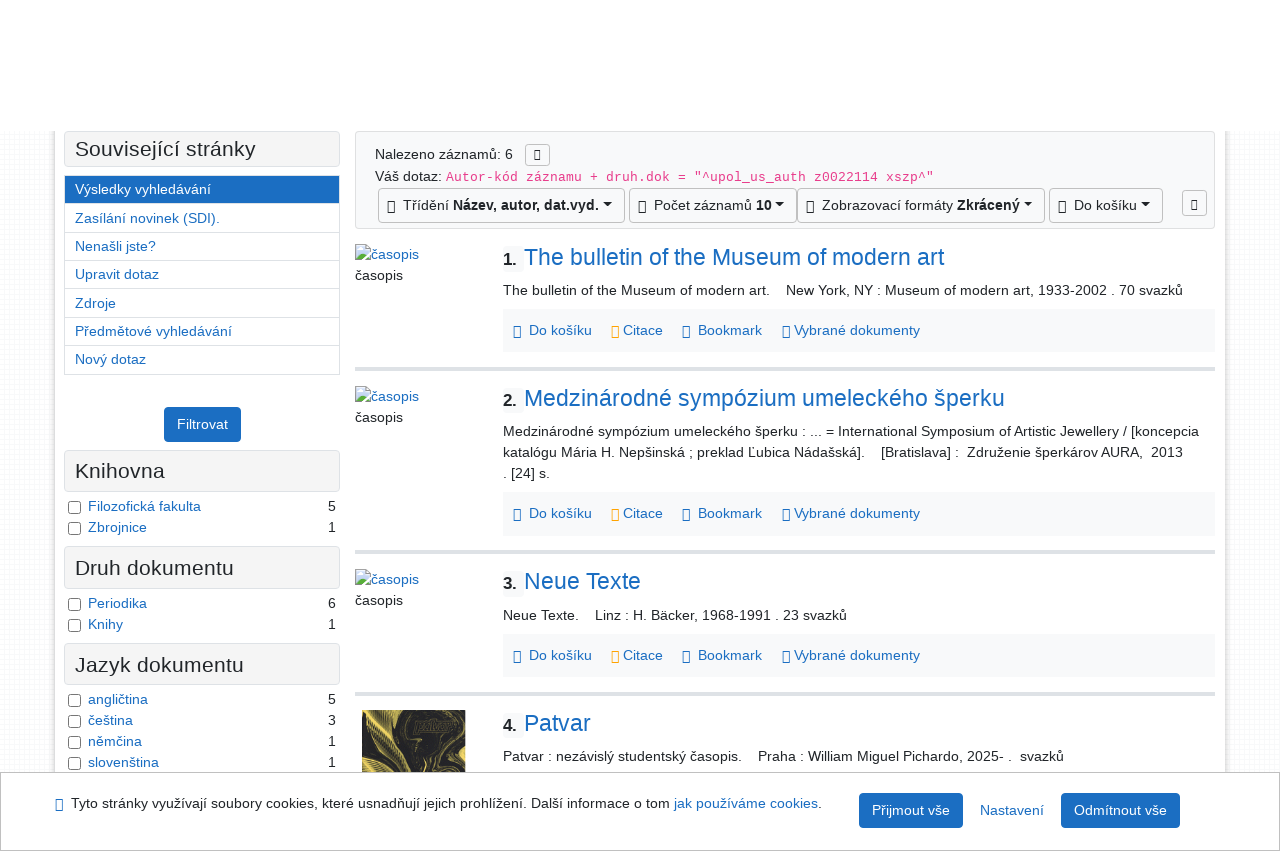

--- FILE ---
content_type: text/html; charset=utf-8
request_url: https://library.upol.cz/arl-upol/cs/vysledky/?iset=1&st=ajax&facet=1&_=1768633732517
body_size: 3064
content:
<div id="facets"><form role="search" action="https://library.upol.cz/arl-upol/cs/vysledky/" method="get" aria-label="Fazetové vyhledávání" class="x"><div><div class="submit"><span><button type="submit" class="btn btn-light btn-sm" name="limits" value="Filtrovat">Filtrovat</button></span></div></div><fieldset class="card mb-1" data-limit="5">
<legend class="card-heading" id="fh-FK">
<span>Knihovna</span></legend>
<div id="fp-FK" class="card-body p-1"><ul class="list-group">
<li class="form-check first" data-percentage="83.3%"><input type="checkbox" class="form-check-input" id="facFK1" name="limv_FK" value="ff"><span class="item"><label for="facFK1" class="form-check-label"><a href="https://library.upol.cz/arl-upol/cs/vysledky/?field=AUK1&amp;term=%22%5Eupol_us_auth%5C*z0022114%5C*xszp%5E%22&amp;qt=facet&amp;src=upol_us_cat&amp;limv_FK=ff" rel="nofollow" title="Vyfiltrovat: Filozofická fakulta" aria-label="Vyfiltrovat: Filozofická fakulta">Filozofická fakulta</a></label>
</span> <span class="count float-right">5</span></li><li class="form-check x" data-percentage="16.7%"><input type="checkbox" class="form-check-input" id="facFK2" name="limv_FK" value="z"><span class="item"><label for="facFK2" class="form-check-label"><a href="https://library.upol.cz/arl-upol/cs/vysledky/?field=AUK1&amp;term=%22%5Eupol_us_auth%5C*z0022114%5C*xszp%5E%22&amp;qt=facet&amp;src=upol_us_cat&amp;limv_FK=z" rel="nofollow" title="Vyfiltrovat: Zbrojnice" aria-label="Vyfiltrovat: Zbrojnice">Zbrojnice</a></label>
</span> <span class="count float-right">1</span></li></ul>
<div class="more-block" data-txt-more="Více" data-txt-moretitle="Zobrazit více položek" data-txt-fewer="Méně" data-txt-fewertitle="Zobrazit méně položek"></div></div></fieldset>
<fieldset class="card mb-1" data-limit="5">
<legend class="card-heading" id="fh-DK">
<span>Druh dokumentu</span></legend>
<div id="fp-DK" class="card-body p-1"><ul class="list-group">
<li class="form-check first" data-percentage="100.0%"><input type="checkbox" class="form-check-input" id="facDK1" name="limv_DK" value="xszp"><span class="item"><label for="facDK1" class="form-check-label"><a href="https://library.upol.cz/arl-upol/cs/vysledky/?field=AUK1&amp;term=%22%5Eupol_us_auth%5C*z0022114%5C*xszp%5E%22&amp;qt=facet&amp;src=upol_us_cat&amp;limv_DK=xszp" rel="nofollow" title="Vyfiltrovat: Periodika" aria-label="Vyfiltrovat: Periodika">Periodika</a></label>
</span> <span class="count float-right">6</span></li><li class="form-check x" data-percentage="16.7%"><input type="checkbox" class="form-check-input" id="facDK2" name="limv_DK" value="amg"><span class="item"><label for="facDK2" class="form-check-label"><a href="https://library.upol.cz/arl-upol/cs/vysledky/?field=AUK1&amp;term=%22%5Eupol_us_auth%5C*z0022114%5C*xszp%5E%22&amp;qt=facet&amp;src=upol_us_cat&amp;limv_DK=amg" rel="nofollow" title="Vyfiltrovat: Knihy" aria-label="Vyfiltrovat: Knihy">Knihy</a></label>
</span> <span class="count float-right">1</span></li></ul>
<div class="more-block" data-txt-more="Více" data-txt-moretitle="Zobrazit více položek" data-txt-fewer="Méně" data-txt-fewertitle="Zobrazit méně položek"></div></div></fieldset>
<fieldset class="card mb-1" data-limit="5">
<legend class="card-heading" id="fh-LGT">
<span>Jazyk dokumentu</span></legend>
<div id="fp-LGT" class="card-body p-1"><ul class="list-group">
<li class="form-check first" data-percentage="83.3%"><input type="checkbox" class="form-check-input" id="facLGT1" name="limv_LGT" value="eng"><span class="item"><label for="facLGT1" class="form-check-label"><a href="https://library.upol.cz/arl-upol/cs/vysledky/?field=AUK1&amp;term=%22%5Eupol_us_auth%5C*z0022114%5C*xszp%5E%22&amp;qt=facet&amp;src=upol_us_cat&amp;limv_LGT=eng" rel="nofollow" title="Vyfiltrovat: angličtina" aria-label="Vyfiltrovat: angličtina">angličtina</a></label>
</span> <span class="count float-right">5</span></li><li class="form-check x" data-percentage="50.0%"><input type="checkbox" class="form-check-input" id="facLGT2" name="limv_LGT" value="cze"><span class="item"><label for="facLGT2" class="form-check-label"><a href="https://library.upol.cz/arl-upol/cs/vysledky/?field=AUK1&amp;term=%22%5Eupol_us_auth%5C*z0022114%5C*xszp%5E%22&amp;qt=facet&amp;src=upol_us_cat&amp;limv_LGT=cze" rel="nofollow" title="Vyfiltrovat: čeština" aria-label="Vyfiltrovat: čeština">čeština</a></label>
</span> <span class="count float-right">3</span></li><li class="form-check x" data-percentage="16.7%"><input type="checkbox" class="form-check-input" id="facLGT3" name="limv_LGT" value="ger"><span class="item"><label for="facLGT3" class="form-check-label"><a href="https://library.upol.cz/arl-upol/cs/vysledky/?field=AUK1&amp;term=%22%5Eupol_us_auth%5C*z0022114%5C*xszp%5E%22&amp;qt=facet&amp;src=upol_us_cat&amp;limv_LGT=ger" rel="nofollow" title="Vyfiltrovat: němčina" aria-label="Vyfiltrovat: němčina">němčina</a></label>
</span> <span class="count float-right">1</span></li><li class="form-check x" data-percentage="16.7%"><input type="checkbox" class="form-check-input" id="facLGT4" name="limv_LGT" value="slo"><span class="item"><label for="facLGT4" class="form-check-label"><a href="https://library.upol.cz/arl-upol/cs/vysledky/?field=AUK1&amp;term=%22%5Eupol_us_auth%5C*z0022114%5C*xszp%5E%22&amp;qt=facet&amp;src=upol_us_cat&amp;limv_LGT=slo" rel="nofollow" title="Vyfiltrovat: slovenština" aria-label="Vyfiltrovat: slovenština">slovenština</a></label>
</span> <span class="count float-right">1</span></li></ul>
<div class="more-block" data-txt-more="Více" data-txt-moretitle="Zobrazit více položek" data-txt-fewer="Méně" data-txt-fewertitle="Zobrazit méně položek"></div></div></fieldset>
<fieldset class="card mb-1" data-limit="5">
<legend class="card-heading" id="fh-SUBJECT">
<span>Předmětové heslo</span></legend>
<div id="fp-SUBJECT" class="card-body p-1"><ul class="list-group">
<li class="form-check first" data-percentage="100.0%"><input type="checkbox" class="form-check-input" id="facSUBJECT1" name="limv_SUBJECT" value="moderní umění"><span class="item"><label for="facSUBJECT1" class="form-check-label"><a href="https://library.upol.cz/arl-upol/cs/vysledky/?field=AUK1&amp;term=%22%5Eupol_us_auth%5C*z0022114%5C*xszp%5E%22&amp;qt=facet&amp;src=upol_us_cat&amp;limv_SUBJECT=modern%C3%AD%20um%C4%9Bn%C3%AD" rel="nofollow" title="Vyfiltrovat: moderní umění" aria-label="Vyfiltrovat: moderní umění">moderní umění</a></label>
</span> <span class="count float-right">6</span></li><li class="form-check x" data-percentage="33.3%"><input type="checkbox" class="form-check-input" id="facSUBJECT2" name="limv_SUBJECT" value="katalogy výstav"><span class="item"><label for="facSUBJECT2" class="form-check-label"><a href="https://library.upol.cz/arl-upol/cs/vysledky/?field=AUK1&amp;term=%22%5Eupol_us_auth%5C*z0022114%5C*xszp%5E%22&amp;qt=facet&amp;src=upol_us_cat&amp;limv_SUBJECT=katalogy%20v%C3%BDstav" rel="nofollow" title="Vyfiltrovat: katalogy výstav" aria-label="Vyfiltrovat: katalogy výstav">katalogy výstav</a></label>
</span> <span class="count float-right">2</span></li><li class="form-check x" data-percentage="33.3%"><input type="checkbox" class="form-check-input" id="facSUBJECT3" name="limv_SUBJECT" value="odborné časopisy"><span class="item"><label for="facSUBJECT3" class="form-check-label"><a href="https://library.upol.cz/arl-upol/cs/vysledky/?field=AUK1&amp;term=%22%5Eupol_us_auth%5C*z0022114%5C*xszp%5E%22&amp;qt=facet&amp;src=upol_us_cat&amp;limv_SUBJECT=odborn%C3%A9%20%C4%8Dasopisy" rel="nofollow" title="Vyfiltrovat: odborné časopisy" aria-label="Vyfiltrovat: odborné časopisy">odborné časopisy</a></label>
</span> <span class="count float-right">2</span></li><li class="form-check x" data-percentage="16.7%"><input type="checkbox" class="form-check-input" id="facSUBJECT4" name="limv_SUBJECT" value="brno (česko)"><span class="item"><label for="facSUBJECT4" class="form-check-label"><a href="https://library.upol.cz/arl-upol/cs/vysledky/?field=AUK1&amp;term=%22%5Eupol_us_auth%5C*z0022114%5C*xszp%5E%22&amp;qt=facet&amp;src=upol_us_cat&amp;limv_SUBJECT=brno%20(%C4%8Desko)" rel="nofollow" title="Vyfiltrovat: brno (česko)" aria-label="Vyfiltrovat: brno (česko)">brno (česko)</a></label>
</span> <span class="count float-right">1</span></li><li class="form-check x" data-percentage="16.7%"><input type="checkbox" class="form-check-input" id="facSUBJECT5" name="limv_SUBJECT" value="brno art open - sochy v ulicích (výtvarná přehlídka)"><span class="item"><label for="facSUBJECT5" class="form-check-label"><a href="https://library.upol.cz/arl-upol/cs/vysledky/?field=AUK1&amp;term=%22%5Eupol_us_auth%5C*z0022114%5C*xszp%5E%22&amp;qt=facet&amp;src=upol_us_cat&amp;limv_SUBJECT=brno%20art%20open%20-%20sochy%20v%20ulic%C3%ADch%20(v%C3%BDtvarn%C3%A1%20p%C5%99ehl%C3%ADdka)" rel="nofollow" title="Vyfiltrovat: brno art open - sochy v ulicích (výtvarná přehlídka)" aria-label="Vyfiltrovat: brno art open - sochy v ulicích (výtvarná přehlídka)">brno art open - sochy v ulicích (výtvarná přehlídka)</a></label>
</span> <span class="count float-right">1</span></li><li class="form-check x" data-percentage="16.7%"><input type="checkbox" class="form-check-input" id="facSUBJECT6" name="limv_SUBJECT" value="bulletiny"><span class="item"><label for="facSUBJECT6" class="form-check-label"><a href="https://library.upol.cz/arl-upol/cs/vysledky/?field=AUK1&amp;term=%22%5Eupol_us_auth%5C*z0022114%5C*xszp%5E%22&amp;qt=facet&amp;src=upol_us_cat&amp;limv_SUBJECT=bulletiny" rel="nofollow" title="Vyfiltrovat: bulletiny" aria-label="Vyfiltrovat: bulletiny">bulletiny</a></label>
</span> <span class="count float-right">1</span></li><li class="form-check x" data-percentage="16.7%"><input type="checkbox" class="form-check-input" id="facSUBJECT7" name="limv_SUBJECT" value="instalace (umění)"><span class="item"><label for="facSUBJECT7" class="form-check-label"><a href="https://library.upol.cz/arl-upol/cs/vysledky/?field=AUK1&amp;term=%22%5Eupol_us_auth%5C*z0022114%5C*xszp%5E%22&amp;qt=facet&amp;src=upol_us_cat&amp;limv_SUBJECT=instalace%20(um%C4%9Bn%C3%AD)" rel="nofollow" title="Vyfiltrovat: instalace (umění)" aria-label="Vyfiltrovat: instalace (umění)">instalace (umění)</a></label>
</span> <span class="count float-right">1</span></li><li class="form-check x" data-percentage="16.7%"><input type="checkbox" class="form-check-input" id="facSUBJECT8" name="limv_SUBJECT" value="konkrétní poezie"><span class="item"><label for="facSUBJECT8" class="form-check-label"><a href="https://library.upol.cz/arl-upol/cs/vysledky/?field=AUK1&amp;term=%22%5Eupol_us_auth%5C*z0022114%5C*xszp%5E%22&amp;qt=facet&amp;src=upol_us_cat&amp;limv_SUBJECT=konkr%C3%A9tn%C3%AD%20poezie" rel="nofollow" title="Vyfiltrovat: konkrétní poezie" aria-label="Vyfiltrovat: konkrétní poezie">konkrétní poezie</a></label>
</span> <span class="count float-right">1</span></li><li class="form-check x" data-percentage="16.7%"><input type="checkbox" class="form-check-input" id="facSUBJECT9" name="limv_SUBJECT" value="kultura"><span class="item"><label for="facSUBJECT9" class="form-check-label"><a href="https://library.upol.cz/arl-upol/cs/vysledky/?field=AUK1&amp;term=%22%5Eupol_us_auth%5C*z0022114%5C*xszp%5E%22&amp;qt=facet&amp;src=upol_us_cat&amp;limv_SUBJECT=kultura" rel="nofollow" title="Vyfiltrovat: kultura" aria-label="Vyfiltrovat: kultura">kultura</a></label>
</span> <span class="count float-right">1</span></li><li class="form-check x" data-percentage="16.7%"><input type="checkbox" class="form-check-input" id="facSUBJECT10" name="limv_SUBJECT" value="literární činnost"><span class="item"><label for="facSUBJECT10" class="form-check-label"><a href="https://library.upol.cz/arl-upol/cs/vysledky/?field=AUK1&amp;term=%22%5Eupol_us_auth%5C*z0022114%5C*xszp%5E%22&amp;qt=facet&amp;src=upol_us_cat&amp;limv_SUBJECT=liter%C3%A1rn%C3%AD%20%C4%8Dinnost" rel="nofollow" title="Vyfiltrovat: literární činnost" aria-label="Vyfiltrovat: literární činnost">literární činnost</a></label>
</span> <span class="count float-right">1</span></li><li class="form-check x" data-percentage="16.7%"><input type="checkbox" class="form-check-input" id="facSUBJECT11" name="limv_SUBJECT" value="muzea umění"><span class="item"><label for="facSUBJECT11" class="form-check-label"><a href="https://library.upol.cz/arl-upol/cs/vysledky/?field=AUK1&amp;term=%22%5Eupol_us_auth%5C*z0022114%5C*xszp%5E%22&amp;qt=facet&amp;src=upol_us_cat&amp;limv_SUBJECT=muzea%20um%C4%9Bn%C3%AD" rel="nofollow" title="Vyfiltrovat: muzea umění" aria-label="Vyfiltrovat: muzea umění">muzea umění</a></label>
</span> <span class="count float-right">1</span></li><li class="form-check x" data-percentage="16.7%"><input type="checkbox" class="form-check-input" id="facSUBJECT12" name="limv_SUBJECT" value="města"><span class="item"><label for="facSUBJECT12" class="form-check-label"><a href="https://library.upol.cz/arl-upol/cs/vysledky/?field=AUK1&amp;term=%22%5Eupol_us_auth%5C*z0022114%5C*xszp%5E%22&amp;qt=facet&amp;src=upol_us_cat&amp;limv_SUBJECT=m%C4%9Bsta" rel="nofollow" title="Vyfiltrovat: města" aria-label="Vyfiltrovat: města">města</a></label>
</span> <span class="count float-right">1</span></li><li class="form-check x" data-percentage="16.7%"><input type="checkbox" class="form-check-input" id="facSUBJECT13" name="limv_SUBJECT" value="německy psaná poezie"><span class="item"><label for="facSUBJECT13" class="form-check-label"><a href="https://library.upol.cz/arl-upol/cs/vysledky/?field=AUK1&amp;term=%22%5Eupol_us_auth%5C*z0022114%5C*xszp%5E%22&amp;qt=facet&amp;src=upol_us_cat&amp;limv_SUBJECT=n%C4%9Bmecky%20psan%C3%A1%20poezie" rel="nofollow" title="Vyfiltrovat: německy psaná poezie" aria-label="Vyfiltrovat: německy psaná poezie">německy psaná poezie</a></label>
</span> <span class="count float-right">1</span></li><li class="form-check x" data-percentage="16.7%"><input type="checkbox" class="form-check-input" id="facSUBJECT14" name="limv_SUBJECT" value="objekty (umění)"><span class="item"><label for="facSUBJECT14" class="form-check-label"><a href="https://library.upol.cz/arl-upol/cs/vysledky/?field=AUK1&amp;term=%22%5Eupol_us_auth%5C*z0022114%5C*xszp%5E%22&amp;qt=facet&amp;src=upol_us_cat&amp;limv_SUBJECT=objekty%20(um%C4%9Bn%C3%AD)" rel="nofollow" title="Vyfiltrovat: objekty (umění)" aria-label="Vyfiltrovat: objekty (umění)">objekty (umění)</a></label>
</span> <span class="count float-right">1</span></li><li class="form-check x" data-percentage="16.7%"><input type="checkbox" class="form-check-input" id="facSUBJECT15" name="limv_SUBJECT" value="poezie"><span class="item"><label for="facSUBJECT15" class="form-check-label"><a href="https://library.upol.cz/arl-upol/cs/vysledky/?field=AUK1&amp;term=%22%5Eupol_us_auth%5C*z0022114%5C*xszp%5E%22&amp;qt=facet&amp;src=upol_us_cat&amp;limv_SUBJECT=poezie" rel="nofollow" title="Vyfiltrovat: poezie" aria-label="Vyfiltrovat: poezie">poezie</a></label>
</span> <span class="count float-right">1</span></li><li class="form-check x" data-percentage="16.7%"><input type="checkbox" class="form-check-input" id="facSUBJECT16" name="limv_SUBJECT" value="sochy"><span class="item"><label for="facSUBJECT16" class="form-check-label"><a href="https://library.upol.cz/arl-upol/cs/vysledky/?field=AUK1&amp;term=%22%5Eupol_us_auth%5C*z0022114%5C*xszp%5E%22&amp;qt=facet&amp;src=upol_us_cat&amp;limv_SUBJECT=sochy" rel="nofollow" title="Vyfiltrovat: sochy" aria-label="Vyfiltrovat: sochy">sochy</a></label>
</span> <span class="count float-right">1</span></li><li class="form-check x" data-percentage="16.7%"><input type="checkbox" class="form-check-input" id="facSUBJECT17" name="limv_SUBJECT" value="teorie umění"><span class="item"><label for="facSUBJECT17" class="form-check-label"><a href="https://library.upol.cz/arl-upol/cs/vysledky/?field=AUK1&amp;term=%22%5Eupol_us_auth%5C*z0022114%5C*xszp%5E%22&amp;qt=facet&amp;src=upol_us_cat&amp;limv_SUBJECT=teorie%20um%C4%9Bn%C3%AD" rel="nofollow" title="Vyfiltrovat: teorie umění" aria-label="Vyfiltrovat: teorie umění">teorie umění</a></label>
</span> <span class="count float-right">1</span></li><li class="form-check x" data-percentage="16.7%"><input type="checkbox" class="form-check-input" id="facSUBJECT18" name="limv_SUBJECT" value="umělecká sympozia"><span class="item"><label for="facSUBJECT18" class="form-check-label"><a href="https://library.upol.cz/arl-upol/cs/vysledky/?field=AUK1&amp;term=%22%5Eupol_us_auth%5C*z0022114%5C*xszp%5E%22&amp;qt=facet&amp;src=upol_us_cat&amp;limv_SUBJECT=um%C4%9Bleck%C3%A1%20sympozia" rel="nofollow" title="Vyfiltrovat: umělecká sympozia" aria-label="Vyfiltrovat: umělecká sympozia">umělecká sympozia</a></label>
</span> <span class="count float-right">1</span></li><li class="form-check x" data-percentage="16.7%"><input type="checkbox" class="form-check-input" id="facSUBJECT19" name="limv_SUBJECT" value="umělecké festivaly a přehlídky"><span class="item"><label for="facSUBJECT19" class="form-check-label"><a href="https://library.upol.cz/arl-upol/cs/vysledky/?field=AUK1&amp;term=%22%5Eupol_us_auth%5C*z0022114%5C*xszp%5E%22&amp;qt=facet&amp;src=upol_us_cat&amp;limv_SUBJECT=um%C4%9Bleck%C3%A9%20festivaly%20a%20p%C5%99ehl%C3%ADdky" rel="nofollow" title="Vyfiltrovat: umělecké festivaly a přehlídky" aria-label="Vyfiltrovat: umělecké festivaly a přehlídky">umělecké festivaly a přehlídky</a></label>
</span> <span class="count float-right">1</span></li><li class="form-check x" data-percentage="16.7%"><input type="checkbox" class="form-check-input" id="facSUBJECT20" name="limv_SUBJECT" value="umělecké výstavy"><span class="item"><label for="facSUBJECT20" class="form-check-label"><a href="https://library.upol.cz/arl-upol/cs/vysledky/?field=AUK1&amp;term=%22%5Eupol_us_auth%5C*z0022114%5C*xszp%5E%22&amp;qt=facet&amp;src=upol_us_cat&amp;limv_SUBJECT=um%C4%9Bleck%C3%A9%20v%C3%BDstavy" rel="nofollow" title="Vyfiltrovat: umělecké výstavy" aria-label="Vyfiltrovat: umělecké výstavy">umělecké výstavy</a></label>
</span> <span class="count float-right">1</span></li></ul>
<div class="more-block" data-txt-more="Více" data-txt-moretitle="Zobrazit více položek" data-txt-fewer="Méně" data-txt-fewertitle="Zobrazit méně položek"></div></div></fieldset>
<fieldset class="card mb-1" data-limit="5">
<legend class="card-heading" id="fh-AUP">
<span>Autor</span></legend>
<div id="fp-AUP" class="card-body p-1"><ul class="list-group">
<li class="form-check first" data-percentage="16.7%"><input type="checkbox" class="form-check-input" id="facAUP1" name="limv_AUP" value="nepšinská mária h."><span class="item"><label for="facAUP1" class="form-check-label"><a href="https://library.upol.cz/arl-upol/cs/vysledky/?field=AUK1&amp;term=%22%5Eupol_us_auth%5C*z0022114%5C*xszp%5E%22&amp;qt=facet&amp;src=upol_us_cat&amp;limv_AUP=nep%C5%A1insk%C3%A1%20m%C3%A1ria%20h." rel="nofollow" title="Vyfiltrovat: Nepšinská Mária H." aria-label="Vyfiltrovat: Nepšinská Mária H.">Nepšinská Mária H.</a></label>
</span> <span class="count float-right">1</span></li><li class="form-check x" data-percentage="16.7%"><input type="checkbox" class="form-check-input" id="facAUP2" name="limv_AUP" value="nádašská ľubica"><span class="item"><label for="facAUP2" class="form-check-label"><a href="https://library.upol.cz/arl-upol/cs/vysledky/?field=AUK1&amp;term=%22%5Eupol_us_auth%5C*z0022114%5C*xszp%5E%22&amp;qt=facet&amp;src=upol_us_cat&amp;limv_AUP=n%C3%A1da%C5%A1sk%C3%A1%20%C4%BEubica" rel="nofollow" title="Vyfiltrovat: Nádašská Ľubica" aria-label="Vyfiltrovat: Nádašská Ľubica">Nádašská Ľubica</a></label>
</span> <span class="count float-right">1</span></li></ul>
<div class="more-block" data-txt-more="Více" data-txt-moretitle="Zobrazit více položek" data-txt-fewer="Méně" data-txt-fewertitle="Zobrazit méně položek"></div></div></fieldset>
<fieldset class="card mb-1" data-limit="5">
<legend class="card-heading" id="fh-COUNTRY">
<span>Země vydání</span></legend>
<div id="fp-COUNTRY" class="card-body p-1"><ul class="list-group">
<li class="form-check first" data-percentage="50.0%"><input type="checkbox" class="form-check-input" id="facCOUNTRY1" name="limv_COUNTRY" value="xr"><span class="item"><label for="facCOUNTRY1" class="form-check-label"><a href="https://library.upol.cz/arl-upol/cs/vysledky/?field=AUK1&amp;term=%22%5Eupol_us_auth%5C*z0022114%5C*xszp%5E%22&amp;qt=facet&amp;src=upol_us_cat&amp;limv_COUNTRY=xr" rel="nofollow" title="Vyfiltrovat: Česko" aria-label="Vyfiltrovat: Česko">Česko</a></label>
</span> <span class="count float-right">3</span></li><li class="form-check x" data-percentage="16.7%"><input type="checkbox" class="form-check-input" id="facCOUNTRY2" name="limv_COUNTRY" value="au"><span class="item"><label for="facCOUNTRY2" class="form-check-label"><a href="https://library.upol.cz/arl-upol/cs/vysledky/?field=AUK1&amp;term=%22%5Eupol_us_auth%5C*z0022114%5C*xszp%5E%22&amp;qt=facet&amp;src=upol_us_cat&amp;limv_COUNTRY=au" rel="nofollow" title="Vyfiltrovat: Rakousko" aria-label="Vyfiltrovat: Rakousko">Rakousko</a></label>
</span> <span class="count float-right">1</span></li><li class="form-check x" data-percentage="16.7%"><input type="checkbox" class="form-check-input" id="facCOUNTRY3" name="limv_COUNTRY" value="xo"><span class="item"><label for="facCOUNTRY3" class="form-check-label"><a href="https://library.upol.cz/arl-upol/cs/vysledky/?field=AUK1&amp;term=%22%5Eupol_us_auth%5C*z0022114%5C*xszp%5E%22&amp;qt=facet&amp;src=upol_us_cat&amp;limv_COUNTRY=xo" rel="nofollow" title="Vyfiltrovat: Slovensko" aria-label="Vyfiltrovat: Slovensko">Slovensko</a></label>
</span> <span class="count float-right">1</span></li><li class="form-check x" data-percentage="16.7%"><input type="checkbox" class="form-check-input" id="facCOUNTRY4" name="limv_COUNTRY" value="xxu"><span class="item"><label for="facCOUNTRY4" class="form-check-label"><a href="https://library.upol.cz/arl-upol/cs/vysledky/?field=AUK1&amp;term=%22%5Eupol_us_auth%5C*z0022114%5C*xszp%5E%22&amp;qt=facet&amp;src=upol_us_cat&amp;limv_COUNTRY=xxu" rel="nofollow" title="Vyfiltrovat: Spojené státy americké" aria-label="Vyfiltrovat: Spojené státy americké">Spojené státy americké</a></label>
</span> <span class="count float-right">1</span></li></ul>
<div class="more-block" data-txt-more="Více" data-txt-moretitle="Zobrazit více položek" data-txt-fewer="Méně" data-txt-fewertitle="Zobrazit méně položek"></div></div></fieldset>
<fieldset class="card mb-1" data-limit="5">
<legend class="card-heading" id="fh-PUBL">
<span>Nakladatel</span></legend>
<div id="fp-PUBL" class="card-body p-1"><ul class="list-group">
<li class="form-check first" data-percentage="16.7%"><input type="checkbox" class="form-check-input" id="facPUBL1" name="limv_PUBL" value="dům umění města brna"><span class="item"><label for="facPUBL1" class="form-check-label"><a href="https://library.upol.cz/arl-upol/cs/vysledky/?field=AUK1&amp;term=%22%5Eupol_us_auth%5C*z0022114%5C*xszp%5E%22&amp;qt=facet&amp;src=upol_us_cat&amp;limv_PUBL=d%C5%AFm%20um%C4%9Bn%C3%AD%20m%C4%9Bsta%20brna" rel="nofollow" title="Vyfiltrovat: dům umění města brna" aria-label="Vyfiltrovat: dům umění města brna">dům umění města brna</a></label>
</span> <span class="count float-right">1</span></li><li class="form-check x" data-percentage="16.7%"><input type="checkbox" class="form-check-input" id="facPUBL2" name="limv_PUBL" value="h. bäcker"><span class="item"><label for="facPUBL2" class="form-check-label"><a href="https://library.upol.cz/arl-upol/cs/vysledky/?field=AUK1&amp;term=%22%5Eupol_us_auth%5C*z0022114%5C*xszp%5E%22&amp;qt=facet&amp;src=upol_us_cat&amp;limv_PUBL=h.%20b%C3%A4cker" rel="nofollow" title="Vyfiltrovat: h. bäcker" aria-label="Vyfiltrovat: h. bäcker">h. bäcker</a></label>
</span> <span class="count float-right">1</span></li><li class="form-check x" data-percentage="16.7%"><input type="checkbox" class="form-check-input" id="facPUBL3" name="limv_PUBL" value="museum of modern art"><span class="item"><label for="facPUBL3" class="form-check-label"><a href="https://library.upol.cz/arl-upol/cs/vysledky/?field=AUK1&amp;term=%22%5Eupol_us_auth%5C*z0022114%5C*xszp%5E%22&amp;qt=facet&amp;src=upol_us_cat&amp;limv_PUBL=museum%20of%20modern%20art" rel="nofollow" title="Vyfiltrovat: museum of modern art" aria-label="Vyfiltrovat: museum of modern art">museum of modern art</a></label>
</span> <span class="count float-right">1</span></li><li class="form-check x" data-percentage="16.7%"><input type="checkbox" class="form-check-input" id="facPUBL4" name="limv_PUBL" value="vědecko-výzkumné pracoviště akademie výtvarných umění v praze"><span class="item"><label for="facPUBL4" class="form-check-label"><a href="https://library.upol.cz/arl-upol/cs/vysledky/?field=AUK1&amp;term=%22%5Eupol_us_auth%5C*z0022114%5C*xszp%5E%22&amp;qt=facet&amp;src=upol_us_cat&amp;limv_PUBL=v%C4%9Bdecko-v%C3%BDzkumn%C3%A9%20pracovi%C5%A1t%C4%9B%20akademie%20v%C3%BDtvarn%C3%BDch%20um%C4%9Bn%C3%AD%20v%20praze" rel="nofollow" title="Vyfiltrovat: vědecko-výzkumné pracoviště akademie výtvarných umění v praze" aria-label="Vyfiltrovat: vědecko-výzkumné pracoviště akademie výtvarných umění v praze">vědecko-výzkumné pracoviště akademie výtvarných umění v praze</a></label>
</span> <span class="count float-right">1</span></li><li class="form-check x" data-percentage="16.7%"><input type="checkbox" class="form-check-input" id="facPUBL5" name="limv_PUBL" value="william miguel pichardo"><span class="item"><label for="facPUBL5" class="form-check-label"><a href="https://library.upol.cz/arl-upol/cs/vysledky/?field=AUK1&amp;term=%22%5Eupol_us_auth%5C*z0022114%5C*xszp%5E%22&amp;qt=facet&amp;src=upol_us_cat&amp;limv_PUBL=william%20miguel%20pichardo" rel="nofollow" title="Vyfiltrovat: william miguel pichardo" aria-label="Vyfiltrovat: william miguel pichardo">william miguel pichardo</a></label>
</span> <span class="count float-right">1</span></li><li class="form-check x" data-percentage="16.7%"><input type="checkbox" class="form-check-input" id="facPUBL6" name="limv_PUBL" value="združenie šperkárov aura"><span class="item"><label for="facPUBL6" class="form-check-label"><a href="https://library.upol.cz/arl-upol/cs/vysledky/?field=AUK1&amp;term=%22%5Eupol_us_auth%5C*z0022114%5C*xszp%5E%22&amp;qt=facet&amp;src=upol_us_cat&amp;limv_PUBL=zdru%C5%BEenie%20%C5%A1perk%C3%A1rov%20aura" rel="nofollow" title="Vyfiltrovat: združenie šperkárov aura" aria-label="Vyfiltrovat: združenie šperkárov aura">združenie šperkárov aura</a></label>
</span> <span class="count float-right">1</span></li></ul>
<div class="more-block" data-txt-more="Více" data-txt-moretitle="Zobrazit více položek" data-txt-fewer="Méně" data-txt-fewertitle="Zobrazit méně položek"></div></div></fieldset>
<div class="submit"><input type="hidden" name="field" value="AUK1"><input type="hidden" name="term" value="&quot;^upol_us_auth\*z0022114\*xszp^&quot;"><input type="hidden" name="qt" value="facet"><input type="hidden" name="src" value="upol_us_cat"><span><button type="submit" class="btn btn-light btn-sm" name="limits" value="Filtrovat">Filtrovat</button></span><input type="hidden" name="op" value="result"></div></form></div><!-- page-total: 0.06 -->
